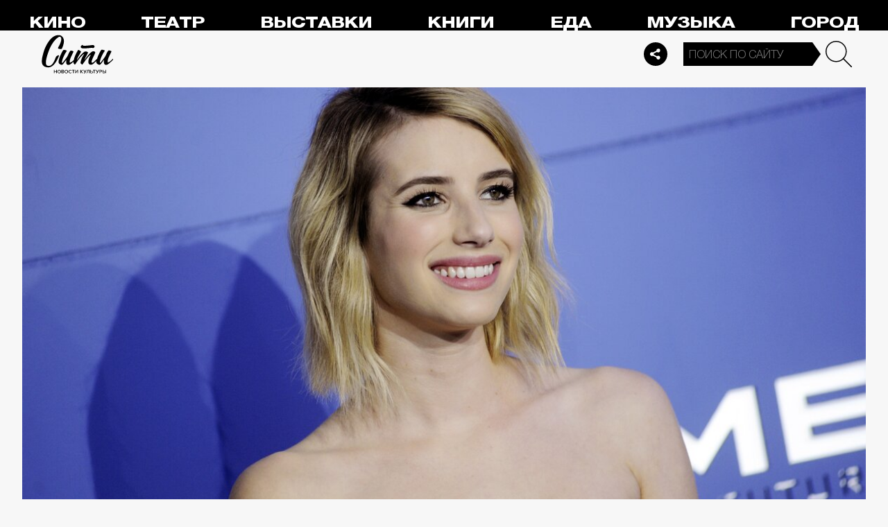

--- FILE ---
content_type: application/javascript
request_url: https://smi2.ru/counter/settings?payload=CPelAxjg36fywDM6JGZhMzU5YjVhLTAxNjYtNGYyYi1hNGZlLTRkODk2NmFhZjhlMQ&cb=_callbacks____0ml0p4tl0
body_size: 1513
content:
_callbacks____0ml0p4tl0("[base64]");